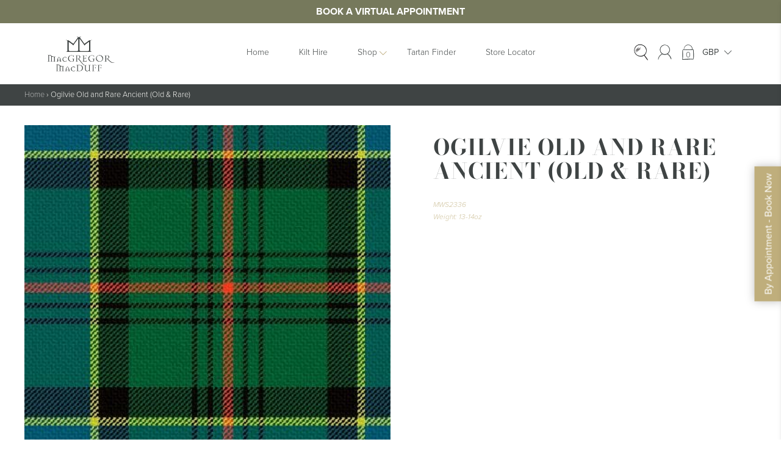

--- FILE ---
content_type: text/html; charset=utf-8
request_url: https://www.google.com/recaptcha/api2/anchor?ar=1&k=6LfzUzYpAAAAAH4tI_uGQyUW-hctQrOprMqHGn3b&co=aHR0cHM6Ly9tYWNncmVnb3JhbmRtYWNkdWZmLmNvLnVrOjQ0Mw..&hl=en&v=PoyoqOPhxBO7pBk68S4YbpHZ&size=invisible&anchor-ms=80000&execute-ms=30000&cb=pdqabeci28ya
body_size: 48949
content:
<!DOCTYPE HTML><html dir="ltr" lang="en"><head><meta http-equiv="Content-Type" content="text/html; charset=UTF-8">
<meta http-equiv="X-UA-Compatible" content="IE=edge">
<title>reCAPTCHA</title>
<style type="text/css">
/* cyrillic-ext */
@font-face {
  font-family: 'Roboto';
  font-style: normal;
  font-weight: 400;
  font-stretch: 100%;
  src: url(//fonts.gstatic.com/s/roboto/v48/KFO7CnqEu92Fr1ME7kSn66aGLdTylUAMa3GUBHMdazTgWw.woff2) format('woff2');
  unicode-range: U+0460-052F, U+1C80-1C8A, U+20B4, U+2DE0-2DFF, U+A640-A69F, U+FE2E-FE2F;
}
/* cyrillic */
@font-face {
  font-family: 'Roboto';
  font-style: normal;
  font-weight: 400;
  font-stretch: 100%;
  src: url(//fonts.gstatic.com/s/roboto/v48/KFO7CnqEu92Fr1ME7kSn66aGLdTylUAMa3iUBHMdazTgWw.woff2) format('woff2');
  unicode-range: U+0301, U+0400-045F, U+0490-0491, U+04B0-04B1, U+2116;
}
/* greek-ext */
@font-face {
  font-family: 'Roboto';
  font-style: normal;
  font-weight: 400;
  font-stretch: 100%;
  src: url(//fonts.gstatic.com/s/roboto/v48/KFO7CnqEu92Fr1ME7kSn66aGLdTylUAMa3CUBHMdazTgWw.woff2) format('woff2');
  unicode-range: U+1F00-1FFF;
}
/* greek */
@font-face {
  font-family: 'Roboto';
  font-style: normal;
  font-weight: 400;
  font-stretch: 100%;
  src: url(//fonts.gstatic.com/s/roboto/v48/KFO7CnqEu92Fr1ME7kSn66aGLdTylUAMa3-UBHMdazTgWw.woff2) format('woff2');
  unicode-range: U+0370-0377, U+037A-037F, U+0384-038A, U+038C, U+038E-03A1, U+03A3-03FF;
}
/* math */
@font-face {
  font-family: 'Roboto';
  font-style: normal;
  font-weight: 400;
  font-stretch: 100%;
  src: url(//fonts.gstatic.com/s/roboto/v48/KFO7CnqEu92Fr1ME7kSn66aGLdTylUAMawCUBHMdazTgWw.woff2) format('woff2');
  unicode-range: U+0302-0303, U+0305, U+0307-0308, U+0310, U+0312, U+0315, U+031A, U+0326-0327, U+032C, U+032F-0330, U+0332-0333, U+0338, U+033A, U+0346, U+034D, U+0391-03A1, U+03A3-03A9, U+03B1-03C9, U+03D1, U+03D5-03D6, U+03F0-03F1, U+03F4-03F5, U+2016-2017, U+2034-2038, U+203C, U+2040, U+2043, U+2047, U+2050, U+2057, U+205F, U+2070-2071, U+2074-208E, U+2090-209C, U+20D0-20DC, U+20E1, U+20E5-20EF, U+2100-2112, U+2114-2115, U+2117-2121, U+2123-214F, U+2190, U+2192, U+2194-21AE, U+21B0-21E5, U+21F1-21F2, U+21F4-2211, U+2213-2214, U+2216-22FF, U+2308-230B, U+2310, U+2319, U+231C-2321, U+2336-237A, U+237C, U+2395, U+239B-23B7, U+23D0, U+23DC-23E1, U+2474-2475, U+25AF, U+25B3, U+25B7, U+25BD, U+25C1, U+25CA, U+25CC, U+25FB, U+266D-266F, U+27C0-27FF, U+2900-2AFF, U+2B0E-2B11, U+2B30-2B4C, U+2BFE, U+3030, U+FF5B, U+FF5D, U+1D400-1D7FF, U+1EE00-1EEFF;
}
/* symbols */
@font-face {
  font-family: 'Roboto';
  font-style: normal;
  font-weight: 400;
  font-stretch: 100%;
  src: url(//fonts.gstatic.com/s/roboto/v48/KFO7CnqEu92Fr1ME7kSn66aGLdTylUAMaxKUBHMdazTgWw.woff2) format('woff2');
  unicode-range: U+0001-000C, U+000E-001F, U+007F-009F, U+20DD-20E0, U+20E2-20E4, U+2150-218F, U+2190, U+2192, U+2194-2199, U+21AF, U+21E6-21F0, U+21F3, U+2218-2219, U+2299, U+22C4-22C6, U+2300-243F, U+2440-244A, U+2460-24FF, U+25A0-27BF, U+2800-28FF, U+2921-2922, U+2981, U+29BF, U+29EB, U+2B00-2BFF, U+4DC0-4DFF, U+FFF9-FFFB, U+10140-1018E, U+10190-1019C, U+101A0, U+101D0-101FD, U+102E0-102FB, U+10E60-10E7E, U+1D2C0-1D2D3, U+1D2E0-1D37F, U+1F000-1F0FF, U+1F100-1F1AD, U+1F1E6-1F1FF, U+1F30D-1F30F, U+1F315, U+1F31C, U+1F31E, U+1F320-1F32C, U+1F336, U+1F378, U+1F37D, U+1F382, U+1F393-1F39F, U+1F3A7-1F3A8, U+1F3AC-1F3AF, U+1F3C2, U+1F3C4-1F3C6, U+1F3CA-1F3CE, U+1F3D4-1F3E0, U+1F3ED, U+1F3F1-1F3F3, U+1F3F5-1F3F7, U+1F408, U+1F415, U+1F41F, U+1F426, U+1F43F, U+1F441-1F442, U+1F444, U+1F446-1F449, U+1F44C-1F44E, U+1F453, U+1F46A, U+1F47D, U+1F4A3, U+1F4B0, U+1F4B3, U+1F4B9, U+1F4BB, U+1F4BF, U+1F4C8-1F4CB, U+1F4D6, U+1F4DA, U+1F4DF, U+1F4E3-1F4E6, U+1F4EA-1F4ED, U+1F4F7, U+1F4F9-1F4FB, U+1F4FD-1F4FE, U+1F503, U+1F507-1F50B, U+1F50D, U+1F512-1F513, U+1F53E-1F54A, U+1F54F-1F5FA, U+1F610, U+1F650-1F67F, U+1F687, U+1F68D, U+1F691, U+1F694, U+1F698, U+1F6AD, U+1F6B2, U+1F6B9-1F6BA, U+1F6BC, U+1F6C6-1F6CF, U+1F6D3-1F6D7, U+1F6E0-1F6EA, U+1F6F0-1F6F3, U+1F6F7-1F6FC, U+1F700-1F7FF, U+1F800-1F80B, U+1F810-1F847, U+1F850-1F859, U+1F860-1F887, U+1F890-1F8AD, U+1F8B0-1F8BB, U+1F8C0-1F8C1, U+1F900-1F90B, U+1F93B, U+1F946, U+1F984, U+1F996, U+1F9E9, U+1FA00-1FA6F, U+1FA70-1FA7C, U+1FA80-1FA89, U+1FA8F-1FAC6, U+1FACE-1FADC, U+1FADF-1FAE9, U+1FAF0-1FAF8, U+1FB00-1FBFF;
}
/* vietnamese */
@font-face {
  font-family: 'Roboto';
  font-style: normal;
  font-weight: 400;
  font-stretch: 100%;
  src: url(//fonts.gstatic.com/s/roboto/v48/KFO7CnqEu92Fr1ME7kSn66aGLdTylUAMa3OUBHMdazTgWw.woff2) format('woff2');
  unicode-range: U+0102-0103, U+0110-0111, U+0128-0129, U+0168-0169, U+01A0-01A1, U+01AF-01B0, U+0300-0301, U+0303-0304, U+0308-0309, U+0323, U+0329, U+1EA0-1EF9, U+20AB;
}
/* latin-ext */
@font-face {
  font-family: 'Roboto';
  font-style: normal;
  font-weight: 400;
  font-stretch: 100%;
  src: url(//fonts.gstatic.com/s/roboto/v48/KFO7CnqEu92Fr1ME7kSn66aGLdTylUAMa3KUBHMdazTgWw.woff2) format('woff2');
  unicode-range: U+0100-02BA, U+02BD-02C5, U+02C7-02CC, U+02CE-02D7, U+02DD-02FF, U+0304, U+0308, U+0329, U+1D00-1DBF, U+1E00-1E9F, U+1EF2-1EFF, U+2020, U+20A0-20AB, U+20AD-20C0, U+2113, U+2C60-2C7F, U+A720-A7FF;
}
/* latin */
@font-face {
  font-family: 'Roboto';
  font-style: normal;
  font-weight: 400;
  font-stretch: 100%;
  src: url(//fonts.gstatic.com/s/roboto/v48/KFO7CnqEu92Fr1ME7kSn66aGLdTylUAMa3yUBHMdazQ.woff2) format('woff2');
  unicode-range: U+0000-00FF, U+0131, U+0152-0153, U+02BB-02BC, U+02C6, U+02DA, U+02DC, U+0304, U+0308, U+0329, U+2000-206F, U+20AC, U+2122, U+2191, U+2193, U+2212, U+2215, U+FEFF, U+FFFD;
}
/* cyrillic-ext */
@font-face {
  font-family: 'Roboto';
  font-style: normal;
  font-weight: 500;
  font-stretch: 100%;
  src: url(//fonts.gstatic.com/s/roboto/v48/KFO7CnqEu92Fr1ME7kSn66aGLdTylUAMa3GUBHMdazTgWw.woff2) format('woff2');
  unicode-range: U+0460-052F, U+1C80-1C8A, U+20B4, U+2DE0-2DFF, U+A640-A69F, U+FE2E-FE2F;
}
/* cyrillic */
@font-face {
  font-family: 'Roboto';
  font-style: normal;
  font-weight: 500;
  font-stretch: 100%;
  src: url(//fonts.gstatic.com/s/roboto/v48/KFO7CnqEu92Fr1ME7kSn66aGLdTylUAMa3iUBHMdazTgWw.woff2) format('woff2');
  unicode-range: U+0301, U+0400-045F, U+0490-0491, U+04B0-04B1, U+2116;
}
/* greek-ext */
@font-face {
  font-family: 'Roboto';
  font-style: normal;
  font-weight: 500;
  font-stretch: 100%;
  src: url(//fonts.gstatic.com/s/roboto/v48/KFO7CnqEu92Fr1ME7kSn66aGLdTylUAMa3CUBHMdazTgWw.woff2) format('woff2');
  unicode-range: U+1F00-1FFF;
}
/* greek */
@font-face {
  font-family: 'Roboto';
  font-style: normal;
  font-weight: 500;
  font-stretch: 100%;
  src: url(//fonts.gstatic.com/s/roboto/v48/KFO7CnqEu92Fr1ME7kSn66aGLdTylUAMa3-UBHMdazTgWw.woff2) format('woff2');
  unicode-range: U+0370-0377, U+037A-037F, U+0384-038A, U+038C, U+038E-03A1, U+03A3-03FF;
}
/* math */
@font-face {
  font-family: 'Roboto';
  font-style: normal;
  font-weight: 500;
  font-stretch: 100%;
  src: url(//fonts.gstatic.com/s/roboto/v48/KFO7CnqEu92Fr1ME7kSn66aGLdTylUAMawCUBHMdazTgWw.woff2) format('woff2');
  unicode-range: U+0302-0303, U+0305, U+0307-0308, U+0310, U+0312, U+0315, U+031A, U+0326-0327, U+032C, U+032F-0330, U+0332-0333, U+0338, U+033A, U+0346, U+034D, U+0391-03A1, U+03A3-03A9, U+03B1-03C9, U+03D1, U+03D5-03D6, U+03F0-03F1, U+03F4-03F5, U+2016-2017, U+2034-2038, U+203C, U+2040, U+2043, U+2047, U+2050, U+2057, U+205F, U+2070-2071, U+2074-208E, U+2090-209C, U+20D0-20DC, U+20E1, U+20E5-20EF, U+2100-2112, U+2114-2115, U+2117-2121, U+2123-214F, U+2190, U+2192, U+2194-21AE, U+21B0-21E5, U+21F1-21F2, U+21F4-2211, U+2213-2214, U+2216-22FF, U+2308-230B, U+2310, U+2319, U+231C-2321, U+2336-237A, U+237C, U+2395, U+239B-23B7, U+23D0, U+23DC-23E1, U+2474-2475, U+25AF, U+25B3, U+25B7, U+25BD, U+25C1, U+25CA, U+25CC, U+25FB, U+266D-266F, U+27C0-27FF, U+2900-2AFF, U+2B0E-2B11, U+2B30-2B4C, U+2BFE, U+3030, U+FF5B, U+FF5D, U+1D400-1D7FF, U+1EE00-1EEFF;
}
/* symbols */
@font-face {
  font-family: 'Roboto';
  font-style: normal;
  font-weight: 500;
  font-stretch: 100%;
  src: url(//fonts.gstatic.com/s/roboto/v48/KFO7CnqEu92Fr1ME7kSn66aGLdTylUAMaxKUBHMdazTgWw.woff2) format('woff2');
  unicode-range: U+0001-000C, U+000E-001F, U+007F-009F, U+20DD-20E0, U+20E2-20E4, U+2150-218F, U+2190, U+2192, U+2194-2199, U+21AF, U+21E6-21F0, U+21F3, U+2218-2219, U+2299, U+22C4-22C6, U+2300-243F, U+2440-244A, U+2460-24FF, U+25A0-27BF, U+2800-28FF, U+2921-2922, U+2981, U+29BF, U+29EB, U+2B00-2BFF, U+4DC0-4DFF, U+FFF9-FFFB, U+10140-1018E, U+10190-1019C, U+101A0, U+101D0-101FD, U+102E0-102FB, U+10E60-10E7E, U+1D2C0-1D2D3, U+1D2E0-1D37F, U+1F000-1F0FF, U+1F100-1F1AD, U+1F1E6-1F1FF, U+1F30D-1F30F, U+1F315, U+1F31C, U+1F31E, U+1F320-1F32C, U+1F336, U+1F378, U+1F37D, U+1F382, U+1F393-1F39F, U+1F3A7-1F3A8, U+1F3AC-1F3AF, U+1F3C2, U+1F3C4-1F3C6, U+1F3CA-1F3CE, U+1F3D4-1F3E0, U+1F3ED, U+1F3F1-1F3F3, U+1F3F5-1F3F7, U+1F408, U+1F415, U+1F41F, U+1F426, U+1F43F, U+1F441-1F442, U+1F444, U+1F446-1F449, U+1F44C-1F44E, U+1F453, U+1F46A, U+1F47D, U+1F4A3, U+1F4B0, U+1F4B3, U+1F4B9, U+1F4BB, U+1F4BF, U+1F4C8-1F4CB, U+1F4D6, U+1F4DA, U+1F4DF, U+1F4E3-1F4E6, U+1F4EA-1F4ED, U+1F4F7, U+1F4F9-1F4FB, U+1F4FD-1F4FE, U+1F503, U+1F507-1F50B, U+1F50D, U+1F512-1F513, U+1F53E-1F54A, U+1F54F-1F5FA, U+1F610, U+1F650-1F67F, U+1F687, U+1F68D, U+1F691, U+1F694, U+1F698, U+1F6AD, U+1F6B2, U+1F6B9-1F6BA, U+1F6BC, U+1F6C6-1F6CF, U+1F6D3-1F6D7, U+1F6E0-1F6EA, U+1F6F0-1F6F3, U+1F6F7-1F6FC, U+1F700-1F7FF, U+1F800-1F80B, U+1F810-1F847, U+1F850-1F859, U+1F860-1F887, U+1F890-1F8AD, U+1F8B0-1F8BB, U+1F8C0-1F8C1, U+1F900-1F90B, U+1F93B, U+1F946, U+1F984, U+1F996, U+1F9E9, U+1FA00-1FA6F, U+1FA70-1FA7C, U+1FA80-1FA89, U+1FA8F-1FAC6, U+1FACE-1FADC, U+1FADF-1FAE9, U+1FAF0-1FAF8, U+1FB00-1FBFF;
}
/* vietnamese */
@font-face {
  font-family: 'Roboto';
  font-style: normal;
  font-weight: 500;
  font-stretch: 100%;
  src: url(//fonts.gstatic.com/s/roboto/v48/KFO7CnqEu92Fr1ME7kSn66aGLdTylUAMa3OUBHMdazTgWw.woff2) format('woff2');
  unicode-range: U+0102-0103, U+0110-0111, U+0128-0129, U+0168-0169, U+01A0-01A1, U+01AF-01B0, U+0300-0301, U+0303-0304, U+0308-0309, U+0323, U+0329, U+1EA0-1EF9, U+20AB;
}
/* latin-ext */
@font-face {
  font-family: 'Roboto';
  font-style: normal;
  font-weight: 500;
  font-stretch: 100%;
  src: url(//fonts.gstatic.com/s/roboto/v48/KFO7CnqEu92Fr1ME7kSn66aGLdTylUAMa3KUBHMdazTgWw.woff2) format('woff2');
  unicode-range: U+0100-02BA, U+02BD-02C5, U+02C7-02CC, U+02CE-02D7, U+02DD-02FF, U+0304, U+0308, U+0329, U+1D00-1DBF, U+1E00-1E9F, U+1EF2-1EFF, U+2020, U+20A0-20AB, U+20AD-20C0, U+2113, U+2C60-2C7F, U+A720-A7FF;
}
/* latin */
@font-face {
  font-family: 'Roboto';
  font-style: normal;
  font-weight: 500;
  font-stretch: 100%;
  src: url(//fonts.gstatic.com/s/roboto/v48/KFO7CnqEu92Fr1ME7kSn66aGLdTylUAMa3yUBHMdazQ.woff2) format('woff2');
  unicode-range: U+0000-00FF, U+0131, U+0152-0153, U+02BB-02BC, U+02C6, U+02DA, U+02DC, U+0304, U+0308, U+0329, U+2000-206F, U+20AC, U+2122, U+2191, U+2193, U+2212, U+2215, U+FEFF, U+FFFD;
}
/* cyrillic-ext */
@font-face {
  font-family: 'Roboto';
  font-style: normal;
  font-weight: 900;
  font-stretch: 100%;
  src: url(//fonts.gstatic.com/s/roboto/v48/KFO7CnqEu92Fr1ME7kSn66aGLdTylUAMa3GUBHMdazTgWw.woff2) format('woff2');
  unicode-range: U+0460-052F, U+1C80-1C8A, U+20B4, U+2DE0-2DFF, U+A640-A69F, U+FE2E-FE2F;
}
/* cyrillic */
@font-face {
  font-family: 'Roboto';
  font-style: normal;
  font-weight: 900;
  font-stretch: 100%;
  src: url(//fonts.gstatic.com/s/roboto/v48/KFO7CnqEu92Fr1ME7kSn66aGLdTylUAMa3iUBHMdazTgWw.woff2) format('woff2');
  unicode-range: U+0301, U+0400-045F, U+0490-0491, U+04B0-04B1, U+2116;
}
/* greek-ext */
@font-face {
  font-family: 'Roboto';
  font-style: normal;
  font-weight: 900;
  font-stretch: 100%;
  src: url(//fonts.gstatic.com/s/roboto/v48/KFO7CnqEu92Fr1ME7kSn66aGLdTylUAMa3CUBHMdazTgWw.woff2) format('woff2');
  unicode-range: U+1F00-1FFF;
}
/* greek */
@font-face {
  font-family: 'Roboto';
  font-style: normal;
  font-weight: 900;
  font-stretch: 100%;
  src: url(//fonts.gstatic.com/s/roboto/v48/KFO7CnqEu92Fr1ME7kSn66aGLdTylUAMa3-UBHMdazTgWw.woff2) format('woff2');
  unicode-range: U+0370-0377, U+037A-037F, U+0384-038A, U+038C, U+038E-03A1, U+03A3-03FF;
}
/* math */
@font-face {
  font-family: 'Roboto';
  font-style: normal;
  font-weight: 900;
  font-stretch: 100%;
  src: url(//fonts.gstatic.com/s/roboto/v48/KFO7CnqEu92Fr1ME7kSn66aGLdTylUAMawCUBHMdazTgWw.woff2) format('woff2');
  unicode-range: U+0302-0303, U+0305, U+0307-0308, U+0310, U+0312, U+0315, U+031A, U+0326-0327, U+032C, U+032F-0330, U+0332-0333, U+0338, U+033A, U+0346, U+034D, U+0391-03A1, U+03A3-03A9, U+03B1-03C9, U+03D1, U+03D5-03D6, U+03F0-03F1, U+03F4-03F5, U+2016-2017, U+2034-2038, U+203C, U+2040, U+2043, U+2047, U+2050, U+2057, U+205F, U+2070-2071, U+2074-208E, U+2090-209C, U+20D0-20DC, U+20E1, U+20E5-20EF, U+2100-2112, U+2114-2115, U+2117-2121, U+2123-214F, U+2190, U+2192, U+2194-21AE, U+21B0-21E5, U+21F1-21F2, U+21F4-2211, U+2213-2214, U+2216-22FF, U+2308-230B, U+2310, U+2319, U+231C-2321, U+2336-237A, U+237C, U+2395, U+239B-23B7, U+23D0, U+23DC-23E1, U+2474-2475, U+25AF, U+25B3, U+25B7, U+25BD, U+25C1, U+25CA, U+25CC, U+25FB, U+266D-266F, U+27C0-27FF, U+2900-2AFF, U+2B0E-2B11, U+2B30-2B4C, U+2BFE, U+3030, U+FF5B, U+FF5D, U+1D400-1D7FF, U+1EE00-1EEFF;
}
/* symbols */
@font-face {
  font-family: 'Roboto';
  font-style: normal;
  font-weight: 900;
  font-stretch: 100%;
  src: url(//fonts.gstatic.com/s/roboto/v48/KFO7CnqEu92Fr1ME7kSn66aGLdTylUAMaxKUBHMdazTgWw.woff2) format('woff2');
  unicode-range: U+0001-000C, U+000E-001F, U+007F-009F, U+20DD-20E0, U+20E2-20E4, U+2150-218F, U+2190, U+2192, U+2194-2199, U+21AF, U+21E6-21F0, U+21F3, U+2218-2219, U+2299, U+22C4-22C6, U+2300-243F, U+2440-244A, U+2460-24FF, U+25A0-27BF, U+2800-28FF, U+2921-2922, U+2981, U+29BF, U+29EB, U+2B00-2BFF, U+4DC0-4DFF, U+FFF9-FFFB, U+10140-1018E, U+10190-1019C, U+101A0, U+101D0-101FD, U+102E0-102FB, U+10E60-10E7E, U+1D2C0-1D2D3, U+1D2E0-1D37F, U+1F000-1F0FF, U+1F100-1F1AD, U+1F1E6-1F1FF, U+1F30D-1F30F, U+1F315, U+1F31C, U+1F31E, U+1F320-1F32C, U+1F336, U+1F378, U+1F37D, U+1F382, U+1F393-1F39F, U+1F3A7-1F3A8, U+1F3AC-1F3AF, U+1F3C2, U+1F3C4-1F3C6, U+1F3CA-1F3CE, U+1F3D4-1F3E0, U+1F3ED, U+1F3F1-1F3F3, U+1F3F5-1F3F7, U+1F408, U+1F415, U+1F41F, U+1F426, U+1F43F, U+1F441-1F442, U+1F444, U+1F446-1F449, U+1F44C-1F44E, U+1F453, U+1F46A, U+1F47D, U+1F4A3, U+1F4B0, U+1F4B3, U+1F4B9, U+1F4BB, U+1F4BF, U+1F4C8-1F4CB, U+1F4D6, U+1F4DA, U+1F4DF, U+1F4E3-1F4E6, U+1F4EA-1F4ED, U+1F4F7, U+1F4F9-1F4FB, U+1F4FD-1F4FE, U+1F503, U+1F507-1F50B, U+1F50D, U+1F512-1F513, U+1F53E-1F54A, U+1F54F-1F5FA, U+1F610, U+1F650-1F67F, U+1F687, U+1F68D, U+1F691, U+1F694, U+1F698, U+1F6AD, U+1F6B2, U+1F6B9-1F6BA, U+1F6BC, U+1F6C6-1F6CF, U+1F6D3-1F6D7, U+1F6E0-1F6EA, U+1F6F0-1F6F3, U+1F6F7-1F6FC, U+1F700-1F7FF, U+1F800-1F80B, U+1F810-1F847, U+1F850-1F859, U+1F860-1F887, U+1F890-1F8AD, U+1F8B0-1F8BB, U+1F8C0-1F8C1, U+1F900-1F90B, U+1F93B, U+1F946, U+1F984, U+1F996, U+1F9E9, U+1FA00-1FA6F, U+1FA70-1FA7C, U+1FA80-1FA89, U+1FA8F-1FAC6, U+1FACE-1FADC, U+1FADF-1FAE9, U+1FAF0-1FAF8, U+1FB00-1FBFF;
}
/* vietnamese */
@font-face {
  font-family: 'Roboto';
  font-style: normal;
  font-weight: 900;
  font-stretch: 100%;
  src: url(//fonts.gstatic.com/s/roboto/v48/KFO7CnqEu92Fr1ME7kSn66aGLdTylUAMa3OUBHMdazTgWw.woff2) format('woff2');
  unicode-range: U+0102-0103, U+0110-0111, U+0128-0129, U+0168-0169, U+01A0-01A1, U+01AF-01B0, U+0300-0301, U+0303-0304, U+0308-0309, U+0323, U+0329, U+1EA0-1EF9, U+20AB;
}
/* latin-ext */
@font-face {
  font-family: 'Roboto';
  font-style: normal;
  font-weight: 900;
  font-stretch: 100%;
  src: url(//fonts.gstatic.com/s/roboto/v48/KFO7CnqEu92Fr1ME7kSn66aGLdTylUAMa3KUBHMdazTgWw.woff2) format('woff2');
  unicode-range: U+0100-02BA, U+02BD-02C5, U+02C7-02CC, U+02CE-02D7, U+02DD-02FF, U+0304, U+0308, U+0329, U+1D00-1DBF, U+1E00-1E9F, U+1EF2-1EFF, U+2020, U+20A0-20AB, U+20AD-20C0, U+2113, U+2C60-2C7F, U+A720-A7FF;
}
/* latin */
@font-face {
  font-family: 'Roboto';
  font-style: normal;
  font-weight: 900;
  font-stretch: 100%;
  src: url(//fonts.gstatic.com/s/roboto/v48/KFO7CnqEu92Fr1ME7kSn66aGLdTylUAMa3yUBHMdazQ.woff2) format('woff2');
  unicode-range: U+0000-00FF, U+0131, U+0152-0153, U+02BB-02BC, U+02C6, U+02DA, U+02DC, U+0304, U+0308, U+0329, U+2000-206F, U+20AC, U+2122, U+2191, U+2193, U+2212, U+2215, U+FEFF, U+FFFD;
}

</style>
<link rel="stylesheet" type="text/css" href="https://www.gstatic.com/recaptcha/releases/PoyoqOPhxBO7pBk68S4YbpHZ/styles__ltr.css">
<script nonce="6gq6IPkK3w4J9xb-drAhbw" type="text/javascript">window['__recaptcha_api'] = 'https://www.google.com/recaptcha/api2/';</script>
<script type="text/javascript" src="https://www.gstatic.com/recaptcha/releases/PoyoqOPhxBO7pBk68S4YbpHZ/recaptcha__en.js" nonce="6gq6IPkK3w4J9xb-drAhbw">
      
    </script></head>
<body><div id="rc-anchor-alert" class="rc-anchor-alert"></div>
<input type="hidden" id="recaptcha-token" value="[base64]">
<script type="text/javascript" nonce="6gq6IPkK3w4J9xb-drAhbw">
      recaptcha.anchor.Main.init("[\x22ainput\x22,[\x22bgdata\x22,\x22\x22,\[base64]/[base64]/bmV3IFpbdF0obVswXSk6Sz09Mj9uZXcgWlt0XShtWzBdLG1bMV0pOks9PTM/bmV3IFpbdF0obVswXSxtWzFdLG1bMl0pOks9PTQ/[base64]/[base64]/[base64]/[base64]/[base64]/[base64]/[base64]/[base64]/[base64]/[base64]/[base64]/[base64]/[base64]/[base64]\\u003d\\u003d\x22,\[base64]\\u003d\\u003d\x22,\[base64]/[base64]/CrAzCpDzDk8OKw48+YjTCucKrw6HCnxvDk8KxFcOTwqk8PMOIKlXCosKEwrbDmFzDk3x0woFvLGciZkMnwpsUwoPCs31aIcKTw4p0T8KGw7HChsOQwqrDrQx2wpw0w6M+w7FyRAnDmTUeEsKWwozDiCrDmwVtN1nCvcO3MMOQw5vDjU/CvmlCw48pwr/[base64]/DrMK2woEkw4gyTFkawq4zEHVKWMK1woHDlCLCqsOoDMOSwrhnwqTDkCZawrvDtcKewoJII8OsXcKjwoZHw5DDgcKILcK8Igc6w5Anwq3CicO1MMOVwpnCmcKuwq/ChRYINMKIw5gSUDR3wq/[base64]/CkFDCssKQe1ZiW8KCCcKQw5tJNMK/wp5yUV8Ew5kGwqsAw7HCrSjDvMKlBnV3wqlDw5kPwqo0w4t+YcKJZcKub8Ovw5Aew6gSwp/DgUtIwqFOw7HCmA/CoTQtCEhiw6tfCMKnwobCoMOMwprDqMKQw7o5woIxwpFKw5d9w7XCuGzCqsKiecKbT09NTcOzwpZ/ScOMPQR5O8OXZBvCvR08wpdmeMOyAUzChwXClMOrAcOrw6nDnUPDtwnDnx8pH8OZw7DCr39HSADClsKFJ8Klw652w7N0w5TDmMK4JkwvOzZfH8KwdMOkLcOTT8OSfBZhEGBIwp0kFcK8T8Kxc8OgwpfDkcOAw64pw77CoB0/w6hyw6LCpcKyUMK/Q2oUwr7ClyIadWNKSh09w6dFdsODw7HDrybDrGHCjHd3BMOtHcKjw5/CicKPVhjDpcKFXF7DhMOiEsOvOBYHD8OmwrjCvcKYwpLCmFLDicKGO8K5w6zDrMKpTcKCB8KAw4peC2sbw6HChhvCj8OURFTDvVzCriQRw6fDqXdhIMKHw5bCj0bCpDZHw7gXwovCo1vCoADDpVjDrsOUJsOsw4lTVsOBOBLDlMKBw4XComooLcOWwrXDq2/[base64]/ChFwNMiEfwq5JDcKFWcOdaXdLYcK9Pj7ChlvCmRUSQSZ7XcOkw6zCi2JMw54KL2UIwo9UTE/ChgvCscOzRnRyU8OkAsOqwqg6woXCmcKgVn9Pw7rCrmp2wrsFLsOzZjIVTDAIdMKCw6HDo8OZwqrCmsOAw4lzwqdwYTPDgcK3bmDCujZswp9rX8KSwp7CqcKpw6TCksO8w7Ykwr0Rw5fDrcK/EcKOwrPDmXhmQkbCkMOgw6FWw68Uwr8ywpXCsAY8Tj5DKH9hb8OUNMOscMKMwoTCt8KkScOSw7pTwqNBw58OFBTCsj8+XynCnzrCi8Khw4DDiUsYVMORw7fCtcK5YcORw4fCj2NFw5rCqkAJw6ZnF8KaJ2/ChUBlc8OTG8KRKcKQw70dwpQjSMOOw5nDtsOOQlDDrsKDw7jCs8Kcw4F1woYLdA43wovDqEIHHsKGd8K6dMOIw40/[base64]/MMKFwq8cwo7DuQjDq8Kpw43DmFBIw7FAw5TCt8KCFXZQPMO8I8O9d8ObwpIlw6kFH3rDlVUqCsO1wqQ/wofCth3CpwrDvCfCvMObwoHCsMOVTyofTMOjw6/Cs8Opw7DCg8OMCn/CjHnDtcOrPMKtw7B+wpPCpMOPwp99w4tSfxMow7bCl8OIV8OGw5wbwrHDlmDCuTDCuMOgw4rCssO1U8KnwpYIwpzCnsO4wrdOwpHCvCbDvkvDv1QJwo7CgEnDrwt0ScOwcMK/[base64]/[base64]/[base64]/DtGx8w6DDsyUFwonDlykfwoVbw57ChHcwwqBlw4DCj8OCWGXDqELCmB7CqBhFw7PDrVLCpDTDlEbCpcKZw4nCohw7W8OZwp/DqCJkwovClzfCiiDCpMK2XcKJQ1TClcKJw4XDlH3DuTMCwpkDwpLDrMKvL8KJZ8KMV8O3wrdEw5FgwoMmwo1uw4PDl3DDocKkwqrDm8Kww5rDhMOow6VMPXfDn3pzw5NeN8OBwrloVMO+UjJVwrclwqV1wr7CnHTDjA3CmHPDtHJGawBxasKRfBXChsOvwo9UFcO/AsOnw7HClG7Cu8OZTMOww5sIwqUcExUmw7BJwrcdDMOoeMOGUUt5wqrCosOQwqjCtsOoC8O6w5XDscOnAsKZP1TDsAXDlzvCgVLDnMONwqbDqMOVw6nCtQAcJiIJOsKmw7DChC5awodgahbDphnDl8O9wqHCpFjDiXzCkcKvw7rCmMKrwo/DjQMGAMO5VcOtAGvCiy/CvUrDsMOqfhfCiAdYwoJTw6jCo8KpOWVewqAew5rCmWXDn0rDtBbDlcOAXQHCjU4IIgELw6d+w4DCrcOPYgx2w6MhLXQveBczMCDDvMKKw6jDqnbDi3NILz8bwrLCqU3DmwHCpMKbF13DrMKFSDfCisKUPh8/Lw8rNytkZ1HDkQgKwqlFwrRWTcOEfsOCwqjDn01kC8O2fH3Cv8K6woXCtMOfwqzDucKvwo3DugHDvcKXMcKcwq0Ww7PCgG/DjmLDq09fw5tgZ8OAOG/[base64]/DkH4hw69Cw4kqw5oNwpfDscO1NcOuwrReRk0lYMOhwp9Vw5BOJghhJVHDqXzCpEdMw6/DuSdRLXUSw6hhw7PCq8O8FsKQw4nCmcKuBcO8B8OvwpIBw5PCvmZywrt1wqVEO8ONw6nCvsOrfFrCosOVwrZ1OsOfwpbDlMKAL8O/woBiZR7DpmsLw7PChxnDv8OcOMKZKjBCwrzCnA0Xwr1BT8KuMm7DmMKnw71/wrDCrcKCd8Ouw7EYaMKpJMO/w6IOw45Ew6HCksONwqJlw4TCpsKHwqPDrcKaAMOxw4YmY3xGQMKJSFnCkD/[base64]/[base64]/Di34JPsK/PcKawpTDtSQmPAJ5BMO/ZcO+HsK4wq01wo/CmMK3chLCjsKOw5hJwqgww6fCum0Vw7ZDbgU0w5fDgkIuJ14Fw7rCgggWa0LDgMOXSz7DqsO2wpZSw7cTcMOcdGwaaMOiWQQgw5FSw6cOw7zDh8K3wrkHN3hrw6sgaMKVwqXCuj5CXB5ewrQSCG3ClcKXwoREwrEgwo/Ds8KDw6oxwotgwpHDqcKGw6bCq0rDpMKGdS5lXGBSwotSwpBxRcORw4rDq0IeFgLDhcKtwppLwrIyQsKWw79xW1LCk0d5woQvwpzCtiHDhzkZw7zDp2vCty/[base64]/Cl8KIVsKnKnZiYMO7wrTCscKiwrFBbcO9w5/DiMKiH1ofN8Oqw6Aawo4eZ8O8wok/w48oV8Oiw6grwrZMM8Ovwoo3w7jDkiDDtFnCosKiw68ZwrvDshfDl1pAa8Kfw5lVwq7Cn8Kew7PChVLDrcKOw5B6WDLCpMOEw7jCo27Dl8O/wo/DuBzCj8KVZcO/e09oGFzDtEbCsMKEKsKtEcK2W2RjYTlGw68+w6TCg8KhbMOxM8Ksw7UhZiNowrtfLyfDuE1YcnjCszjCicKswpzDl8Ohw5dxG07Dn8KkwqvDrkErwok+SMKuw7bDjgTClA0THMOcw5d8DHQJWsOFP8OCXSjDlADDmShhw4/Dn1tAwo/Cil1Sw6LClyQaSwgSD3DCjMOeIj52VsKkQwhEwqEIKQoFVVRzPyMjw4/DssKgwoHDp1DCpR9LwpYLw5fCuXnCksOcw65vD3MKL8OIwpjDiURdwoDCvsKGWwzCmMOfR8OVwrIEwo7Cv0ZEUGgjIV/DimdYUsOAwpR9w6t2wqBRwqTCqMOew5l2VXYbHsK/w5dUcMKZZ8OODRjDi1YIw5XCglbDh8K3ZHzDvMOjwqDCiVs6w4jCscKTSsOewo7DuElbJQjCvMK4w4nCvMKzZhRUZEk4bsKowrDCsMKlw7/Dg23DgDPDmMK0w5bDuXBDXsKvIcOSMksVf8O5wqQmwpQQEX/DlcOrVjplJMKiwo3Cvhtjw5V0CnoeRU7CsGTCv8Krw47DscOpHQfDr8Kbw6zDnMKoGC9KCWnCk8OLSXfCth0bw6ZQwrF9C1/CpcOGwoRBRDBrPcO6w65fKsOtw7RZbjUmLSDChkEqZMODwpNNwrTDunfCuMOVwrN3bMKdPGBRMQ1/wr3DhcKMfcKaw4/DkTELRXHCpFAAwpUzw43CoEl7extDwoDCkiUwb14jUsOkO8O5woo9w57DplvDp2pKw6/CmQwKw4vCoCtCKcOvwpN3w6LDrcOuw4rCi8KcFcKswpTDsz1bwoJzwo9NXcOdNMKEw4MsEcOdw5kJw5AeG8KRw7wARBTDqcOLw4wvwpgRH8OkB8OQw6nCn8OQQE5lLQTCpBvDvSjDicKkS8Otwo/CucOcFBdcGhHCiVgtCCdbNcKew5Uuw6USY1YzOsOmwqo+VMOdwpBoQcO5w719w5jCly3CnD1eCcKAwo7CvcKyw6DCv8Omw63CqMKcwoPCisKww7QVw60pIsOdasKiw45ew5HCjih/EmIVBsORCTRWYsKOMj/CtwVHTHMOwpPCn8O8w5zCiMKgZMOCIMKFXVQZw45yw6vDnwgkRMKHU2zDmF/[base64]/[base64]/J1kBOEdFBEHCksKrw7cKwrJgGDd5w7XCo8K+w5XDoMKew5nDkSkNGMKSDAfDjlVcw6PCqcKcV8O9w6HCuizDk8Kfw7ckJcKzw7TDt8O3ZnshRcKZwrzDoV8nPmBIw6LCkcONw4UTVwvCncKJw6vDncKww7HCpDI3w7R9wq/DmhzDqcO/YXFUPWAYw6R0TsKxw5ErZXPDqsONwqLDkVM9KcKtI8Odw54lw6VxMcKhD0zDqAYSc8OkwoVfwrU/amdqwrMYYXXCjijDl8OYw7lXF8OjWkrDusOgw6/DoxnCj8Ocw7PCi8OIR8OTDUrCmsKhw5/CpDsqZ2jCoEXCmyTDm8KhK2hdYcOKJMOPHC0+RjZ3w69JaFLDmVRLFlhyIcOIfgDCmsObwpPDogcFKsOTRDfCgAnDkMKuAzZewoNzOH7CqWM4w7XDiA/[base64]/DoiZdeijCjMOMRsO0w6pTQcKCwqnDl8K6LsKVR8OawrMIw79Dw6Raw7PCvk7CuF8XSsKvw4J4w64PLWdFwp4Aw7DDuMKYw4HDtm1EUsKpw6nCtjZNwrrCucOZbsORal3Cii7Cg2HCt8KYYGzDu8OyVcOuw4JBDFYNcEvDg8OWQzzDtlg/Lht6I2rCg0TDkcKPRcOWCMKNZXnDnxDCoCLDrxFvwpAwS8OmTcOSwq7CvmEJRVzCssKvEAFIw7I0woIWw7R6aj8swq4NLk7CsQfDqR53wpTCtsOWwrlUw5/Dq8OCSF8YcsKnWcOQwqBMT8OOw7x2OHomw47Cvyp+bMOLXsKzGsKXw5xRbcK3worCvjsnMyYkZ8OTOcKOwqAuNErDtVYQc8OtwqTClgfDpiZzwqvCjh/DlsK3w6TDnDYRe3ZzNsKcwqRXMcOTwqjDucKOw4LDlgEMw7x9fnpQGMOrw7fCm3d3U8K7wr/ChwV7QELCnT8uWMOfJcKpDTHDocOnKcKQw4wbwobDvRPDi0h2OQATN2fCtsO7AxPCvMOnP8KQMTobNcKaw59sQcKOw7F3w7zCnwTCiMKca1DChRzDv2vDuMKpw5dzQMKJwq/CrcOjP8ODw53CisOww7ZWwqnCqcK3Ig1pwpHCiCcYYFDCi8OEJsOycwcOY8KnF8K9UXMww5w9Ij3Ci0nDkXjCr8K6M8OnJMKuw4RGVkBiw7BBCMOxcw0GVRvCqcOTw4YhPF9Rwrphwr7Dgz7DpsKiw5/DuU5gGhc4dHYbw5Fywqxbw5lbEMOQWcOTacKxRHUFOyTCrVBGdMK6eQpzwo3Ciw01wonDmmPDqHHDicOIw6TCj8KPFcKURsOuEV3DlF7Cg8Onw6DDucK0FD3Cg8OXE8K9wobDvmLDm8K/[base64]/w6XClcONw4zCkyl0JAjDjMOgPH9pe8KBwrdhEW/[base64]/[base64]/[base64]/[base64]/ClsOcZ8K4EF3DpV/DgFVHwqY1wol9wrLCvV7DvsKeRmTCmMOhMWfDgRPCjmYow5zCnxk+wrtyw5/[base64]/[base64]/DiMKrwoVtUsKPw43CtVjDsC7Co05aEcKyw7/[base64]/CnsO8wppvBMOCwoVxO0vDo8KHDg3CvWJ2LVjDuMKHw6LDgsOowpRzwrbCi8KBw4J+w6tlw60cw6HCryFIw4YDwpIMwq0SYsK9VsKQa8K/wosVMsKOwoRWUcOew4ASwrxpwpsrw7rCncKdEMOlw6LDlx8cwrlsw4QYQgprw6XDnMKGwqXDvwTDncO0OcKEw49nAsO3woFUX0rCs8OBwpXChBnCu8KcNsKKw73Dr1/Dh8KFwqIxw4XDjjFkcxgFacOgwrFAw5HCksKUWcKewpLCh8Khw6TClMOTcHl9YcKfG8K3T11ZL3vCgnBNwo1NCk3Du8K/SsK2d8KWw6QOwpLCmGMCw7HCoMKWXsOJEl7DqMKLwrdUSSvCq8OxdWQow7ctWMOwwqQ2w4rCs1rCkBrCmkTDsMOkAsKrwoPDgh7CgcKnwp7DgXtrF8Knf8KowpnDkVPDksKiX8KDwp/[base64]/DisOgw5cCw5XCqcKGw5XCjStKBcK2Z8O+WV/[base64]/CiCPDuRnDucKyd8KuwrbDnyMmUVzCqS7Di13ClS8KSmrCmsOswpknw4vDosOofhHCsQtBNG3ClsKJwpzDplXDncO/BgXDo8OdBFhhw5BCw4jDkcK9dGTChsKyKA0qDsKmIyPDhRXDpsOGOk/ClgsWIcKfw7rChsKQMMOmw53CrCFrwrwzwqw2A3jCkMK8E8KDwol/BklqAT1LGMKjO3taQj/CojJXHE8jwoLCgnLDkcK8wpbChMO5w6YiITnCpsK4w5kraBbDuMO9bDVawo9bekVjFsOEw5XDqcKrw5FVw6sHWSHCvnB5B8OGw4NHa8KKw5Q7wqlXTMKuwrQzHA8jw5s+acKgw6hIwrrCjsK9CHDCvMKPQi8Fw6Ynw5BCVQPCrsOVPH/DqwEwMBQrdCIRwokobibDsQ/DncOzFCRLD8KwIMKqwpd9RCTDpV3Cin4bw4MuSHzDscOzwrDCvDTDicO2fsOuw7ENFSdZGjXDliF2wqnDucKQJ2TDosKpEFRgecO4w4XDscK8w53CrTzCj8OCB3/ChsKaw4I2wr3Crg/[base64]/FzxhZjIRwqkiFBVBOCIyCsKZbsOIRFDDmMKdIxEWw4fDtC7Ck8KoA8OEJ8O3woHCtU1vb39Kw5pkQ8KZwpcsJMOfwp/[base64]/DtBLDksO/AcKiXmtgw5TDscKzWF8hwrMsdcK1w5HChyvDtMOWaSzCp8KOw7/DisOTw5E7wpbCpMOeSWI/w7LCjS7CuDXCo28pbz9ZZl8twqjCtcOzwqMcw4DDs8KjYXfCuMKWWj/Drk3DmhrDpyN1wqckwrHCly5bw5XCpgFGJgnCrSYKGmbDlwAHw47CnMOJGsOtw5XDqMKgGMOof8KXw55qw51/wonChz/Dsi4SwojDjhJpwrfCrQ7DrcOxMsOTSCpLNcOofzJCw5nDocOPwqdkH8OwAm3CkSXDlzTCm8KJFgZKVsO6w4PClQjCm8OxwrDDgmJOVEPCncO4w7LDi8OAwpTCvzFJwoTDjMO9woNiw7ptw6YkGl0Fw7vDk8KSKT/CpMK4dgDDkljDrsOcN2hLwqcbwohjw5Rhw4nDuS4Tw7oiEMOwwqoWwobDkyFeXcOWwqDDj8OgI8OjXFt6eVAAbgjCs8OAQMOROMO/w7N/SMK+WsOXPMKDTsKUwqTCoVDDmEBCGzXDrcKQDCnDjMOuwoTChMO1fXfDpcOnInNvHFHCvVplw7fDrsOzNMOnB8Ovw6vCt13Cs1RUwrrDk8OpO2nDkX8gBhPCm0NXLAFJWCrCtGZKwpgtwocBblFfwrdIO8KzfcKWG8OUwqrCiMKswq/CvD3CgTBuwqpWw7IFITTCmlTChxMvEcKww6IvWF7CmcOTZcOscsKPX8KoEcO5w4HDh1PCrF3Dn1ltA8O1R8OHLcOxw4B0J0ZEw7dcOA1MXMO0VTAJN8KXf0Rcw5XCux0iEE9NPMOewpkbRF7CnMOyLMOgwpjCqBUpaMOJw6UmV8O7EDR/wrZvbhrDr8OXWcOkwp3DqnbCuQlnw4UsZsK7wpzCtGobf8KSwpd0K8O0woh/w6HCrMOdHwnDk8KIfm3DlCs/w6s7Y8KhbsOeTcK3woM3w5zDrS1Vw4M8w74Aw4UhwohrcsKHEVV+wqBkwph0DhXCgsOxw77CuAwGwrlJVMOiw4vDjcKxWHdUw5LCsADCqBrDq8KxQzoVwo/[base64]/Ct8OJwoXDr8OKFEoXMyLDs2LDiTErL8KzBV3DssKLwqwZbzFewpHCusKzJj/DoSYAw6PCsgEbbMK+TcKbw5VGwrIKflMww5TCkDfCpMKzPkYyZyMgKETCkMOHTmXDk3fCghgnZsO7w4TDm8K7Kh8gwpIbwrvCjRRnY0zClioGwo1Zw697UGVnMcK0wovCgsKSwrtXw7jDqMKQBgnCpcKnwr4fwoHCjUnCr8OBXDbCvsK/[base64]/CoAvDpMOMCMKtC8KFbsK4w5vCs0A4w7gWwq3DhVjCpMONKcOywrrDncO9w7Aywrtlwpk7LAvDocKvZMKQTMOUYm/Cnl/[base64]/w5TCgMKjw6nDpMOlw6Mcw41cN8O7wpY9wpdEJsOywrnCqiTCjMOEw47CscOyPcKFaMOywrBEIMKVBsOHS17DlcK/w6vCvhvCscKIw5IzwpTCi8KuwqzDq151wqvDpcOnFMOLSMOuAsKCE8Onw7ZcwpjCnMKfw7fCosOdw6zDgcOAQcKcw6B+w7xxHsKLw4svwoHDiB0YYFQVw6ZawqVrUwh2RcOiwpfCjsKmw4fCohDDgw4cEsOHPcO+VsOuw7/CpMOgTBvDn0hbfxvDhcO1LcOSOGYIesO/[base64]/CqsKbw69GEcK4bcOvwrVtw7FAYsOew48eMhsZMQB3XXrCjsKvKcKFCV7DuMKGM8KaflAowrDCgsO6bcOydBfDtcOpw5ISUcK6w6Rbw68gdxAxKsOYIm3CjybCnMO1LcOxFCnCn8K2wo5pwp8/wovDucOfw7nDjWEDw5EOwoUnf8KhC8KfcG4JJsKNw5TCoyF9VFzDqcK7LgggLsOFdkIHwot9CgbDlcKIB8KDdx/Ds17Cg1gzI8O2wq5bZE8mZkXCo8OeRHfCksOWwrkDIMKZwpHDvcO9QcOJbcK7wozCpsKXwrLDuBJww53CqcKTbMKRcsKEW8KTBE/Clk/DrMOgG8OhGyFHwq5dwrXDpWbCpm03IMKeFjHCkVdcwr0UXW7DnwvCk0TCt1HDvsOmw57DpcO1w5PDuWbDmS7DjMOBwoUBNMKpw5w3w5rCtk5LwqFtKCzCunTDsMKWwoEFU2TCiAHDisKfC2jDtVcSB04gwpUkVsKAw6/ChsOLbMOAMX5aJSg+woRCw5LCo8OhHnRBccKSw5U1w4FeaGsqGV3DscKJRi9NaCDDqsOpw5vDvnPCrcKkX0RFHz/[base64]/wrzCscKqwo0Jw43CvMODw55gY8OPXMOKcMOOwoo3w4HChMOswo3Dr8O6w6EiNVTCr3PClcODZ2bCt8Kkw7DDhjbDvELChsKswoVfAcOOS8Ozw7/CoyrDozQ2wobDl8K/F8Oow7zDmMO+w7hyXsOJwonDtsOADsO1wqtuXMOTax3Di8O5w4XCnx9Bw4vDssKmOxnDtXfCoMOEw6cuw5R5HcKPw4xgfcO9ZCbCncKgBUjCnWvDgDNGYMOCWEbDg0jDtTLCi3PCklXCjXkWYcKmZMKhwq7Do8KDwoLDhA3DpE7CoU/CgsKIw5wDKUzCtTzCjA3DtsKMB8Otw453wpklT8KdaTMvw4JYYGNUwrHCocOGLMKkMSHDgUPCqMOWwqXCuxJlwqnDm3nDk150HCjDsjR+VgLCq8OjH8OAwpkkw5lCwqJdUyACBjTDkcK4w6HCmCZdw6bCjhPDnjHDncKyw5dSBzQpQsK/wp7DmMKTaMO0w5NSwpECw5lDPsKWwrFtw7sCwoNhJsO3CSlVbsKowpVuwo7CsMOUwrwhw5nClB3DrATCisKXAmJ5LMOnc8OqCmscw6ZVwrNLw7YTwps0w6TCnzHDh8OJBsKhw5Zcw6XCl8KzecKPw4rCjz5eW1TDohTCgMKeI8KhMcOWJBVvw5QDw7zDikIOwo/DuG1WdsO+MErCkcOEdMO1aX1ZScOww5gKwqE6w7zDgQfDsgJnw7k8bFzDnsK8w5bDq8KJwrAGcz4+w7YzwqHDosOSwpMjwo8Gw5PCm2A4wrNkw4tSwo9iwpROw73CgMKjFm7DomxzwrJUfAMzwp7Cu8OOAMK+FG3DqcK8JsKdwr/ChcKWLsKywpfCu8OtwrJVwoMmMMKsw6IywqgNPlRdcVJuA8K1QG3Dp8KZWcOyccKSw4EJw7RXaCwobMOzwpLDiWUnK8KHw7fCg8O4wrzCgA8OwrbCgWJ7wrscw7Bzw5jDh8OVwpoDesOpPXhXfAnChGVBw4lGdk9owp/CisOWworClEUUw6rCgMOULS/CusOow5vDqcK6w7TClVDDrMOLecOtCsOnw4zCnsOjw6DCi8KmworClsK/[base64]/[base64]/DvgB5wqnCs8KQQ190w7tSOcOUDsOGwqFCE8OREXlneDddw5QmOC/CrQjCmcO0VkzDv8OzwrDDisKcDxMrwr/CjMO4w7jCm3/Cni8gYQBtD8KMKcOWLsODVsKhwoFbwozCmsO0MMKWJwXDjxcwwqk7eMOpwp7CrMKLwoIGwqV3JizCqU7CigvDo0nCoxBEwqEHGyI+MHtGw4sWVsKpwovDqU3CoMO/Dn7DpHLCpw/Crl59RHoXRxwuw6hNLcK/RsOrw5kFWXDCq8KJwqHDjxrCrsOrThxXODnDusKIwoUVw6cDwo3DqH0RZ8KPO8KjRG7CmXUpw5XDsMO3wpQrwrkbdcOKw54aw4QkwoQQQMK/[base64]/MyvDtDcfwpBhw5XDiyDDo3Mww5VSHmHCkmzCrsOTw61QeyDDncK/[base64]/CnBERwqtLw4XDmFDCjmzCtcO5FV/CiwLDq00Qw4Ehd3LDh8Kdw41xDsOtw4bCiW3CtmzDny9Pe8O/[base64]/[base64]/[base64]/DjyzDtWvDv8OxUCxxW2Y3w6HDuzs8w5DDhsKEw6dXwqjCucO6eh1ew44qwpgJZsK3D1LCsWnDksKXdVd0P0LCksK4e3/[base64]/Dgn0zw5HCr8OBwrRvw4g7esOKwpHCrgXCgsKZwojDrcOjWMK6chDDhU/[base64]/[base64]/[base64]/Dqz9scCnDsX3CrAEEw5/CvRDDrsKyw6zCnjc+R8KxWkM4cMK8ccOkwpbDqsOzw40gw4bCnsKyU2vDsm1Zwp7Dp0Zkc8KSw41dwoLClQDCh1Z9Tzd9w5bDmsOZwp1Cwo8kw7HDrMKvGw7DjsKcwrR/wrURCcKbQ1DCrsOfwpPCt8OSwobDg2IMwr/DoBQjwqQpT0HDvMOjBnNxRA0oI8OnS8OjBTBwIMK4wqTDuG9Sw68oBmnDompew5PCrHjDlcOYIzNTw4zCs2N6wqrCoidlbXrDphrCnjjCtMOWw6LDrcO/c0bDpirDpsOkHRBjw5TCsnFzwpMeVMK/FsOMYA9mwq9mcsKWMkw2w7MGwp3DmMKhAsOBIB/DoBXCv2nDgVLDhMO0wrrDqcO4wr9CG8KEO3dNOwxSLVrCi3vCtHLCpH7DkSM0EMK/[base64]/woQRw7/Cl8KNwq8jwr5LMglpTsOtw5M8w4geEgLDvWLDrcOBMy/[base64]/CmSgzPsKbFRVHH8Kxw7A6WMKdU8Khw4TCsMK/[base64]/DhcODwqfDncKfw6EkUjLDtXVDwqddDcKHwrbDpSxbCT3CnsKdPcOuIDMvw5/DrV7Co0xbwqpMw6XDhMKDSTdxGlFWdMO0XsKhcMK6w4DChsOgwqUVwqwiUErChsKaKygewo/CssKGUBksRcK5UGnCo3E7wpQuMMKbw5g7wqYtFXtzATovw6lNB8KSw7bCrQ8icCXCoMKEE2bCmsOHw4kTZRRoQmnDjG7CscK2w7vDh8KsJsOow4Uuw4zCjsKPP8OxIcOzGX0zwqgNPMOewpZzw6/Ck0rCt8KVHsK9wp3CsV7Dp1rDscKJQ2prwrFFUSvCtFTDqi/Cq8KuBHFAw4DDkWvCjcOKw5vDqsKULgUydMOBwqTCuCLDssKoKGdcwqAdwoPDg1XDnC1JMcONwrvCgMOwOE/Dv8KdWTTDqsKRQiXCpsKaVFTCmkcNM8KoYcOewp/ClMKKwpnCtU/[base64]/Dmgl9a8KFw6LCn8K7RsOsw45Yw7Auwr3CrRlvw6xpPA5CQzpIHcO0JsO2wpZRwonDqsKzwqZ+X8KowqIcVcOWwoJ2Oigaw6tCw6fChsKmJ8OYwr7CusOywrvDj8KwSUkISibCrQBSCsO/wqTDmSvDrSzDviDClcOUw7gzBw/CvWvDjMKSO8O0w4UfwrQpw6rDsMKYwp9XbRPCtT18YBsmwoHDo8KTKMKTw4nCtDh/w7MPMDjDlcOhaMOkM8KNScKMw77Ck2RVw6XCoMKzwrFIwrzCrEbDqcOsT8O5w6J9w6zCmzLCuXlVQU/CocKJw4ITXUDCojnDhMKpZl/DtyoPYDfDvjnDkMOIw5w8HSxGCsOXw4TCvG5+wpXChMOiwqlEwrxlw5Quwp0UD8KqwpHCv8OIw6sJNARmX8KIRWnCjsK6KcOiw5IYw7Ugw5h6VlIYwpjCrsOvw7/DtQoxw5Rlwrklw6YxwovCtU7CuxPCqcKGVRDCncOAZVPCrcKDGVDDhMOwQ25yRVJlwovDvxc8wq8Lw7Rkw7Y9w7hsTSjChHgsOcOcw7vCjMOzYMKreEHDvlEfw5IMwrPCmsOPQ0RTw5LDr8KuHUPDmsONw4bCmW3Cj8Khw44XOsOLw6AcZQ/DtMKRw4bDmzHCiSTDosOJAV7DnsO1dUPDj8KNw6MqwofCuQNiwpzCk3bDshvDnMOKw6DDo206w6nDj8KOwq/CmFzCmsKow7/[base64]/CpGVaw5E2wonDhsOPw645JsKZwovDvMKFwpdre8KrfsKkG2XCs2LCtsKow4M0e8KQD8Oqw4kLKcObw5jCsARzwrzDii/DqT00LHpLwpojSsK8w5/DkgnDpMKYwpPCjwMeWcKAWsOiLy3DixvDvkMRGArCgmBbKcKCUBzDvcKfwqBKSX7CtkjDsXLCosOoFsKoEsKrw7jCrsOAwrYsUndjw6/DrMOdBcO6KB4Rw5Iaw4zDiStdwrvDg8K3wqDCtMOSw5MSNXJCMcOsAMKTw7jCpsKNCyjDpsKswpEEacKiw4tEw5ARwoLCusObDcKpPH9EdMKqZTTCnsKYMENRwq0bwohqe8KLa8KJejJow7kBw6/Ck8OOOzbDsMKpw6fDvG0WXsOccFBAHsOOEWfCqcOuKMOaYsKTKEzDmw/CjsK5bX4UU05Vwpo+KgNxw7LDmivCnjrCmBHCu1h3T8O+QEUHw7kqwqzDqMK6w5LDnsKfGD1Iw57DunVew40iHggJfRDCvDPCmFbCoMOSwpMYw5nDvMOew7JLLBk9T8O5w7DClTDDtGjCocO/JsKGwo3CkFvCusKxF8KLw6k8JzEoV8OUw610Cx/DpMOiFcK8w5nDsHcoVy7Csxt1wqNKw4LDryPCrwE0wqjDvMKvw44pwpDCvmMRIsOTW0sCw59bHcK4cgvDhcKLaAXDlgA0wrVuG8K8LMOywphAMsKjeB7Dq2wKwpAtwrtQRAZND8Kxa8KRw4p/[base64]/Cgz4rB8Kaw74xWiPCr8K1IMK7NArCnSEXF1hOacKFQcKFwplbEMOQwpXDgitbw53DvcOdw7LDr8Odwo/CpcKKMcKCG8K9w7YsXMKrw4NLLMO9w4/[base64]/DucOyf8Khw4PCgFFROTXCgsOZZhrCiS9lw7vDk8K2TkXDu8OnwoZawoYJPMO/BMKNd13CqlnCph0Jw7ZwY33CosK4w53CvcOow7vCiMO3w6sxw6hIwqbCocK5wrHCn8OrwoMGw57Ch1HCr0Rgw5vDmsKXw6/Dv8OdwqrDtMKVC1TCvMK1RU0wbMKANsKmHyXChcKTw6tvwo3CpsOEwr/[base64]/[base64]/CkTPDnsKQw78mFGQwHcK6w4/ChcOmw6jCkcOYwr3DvEsTa8Oow454w5HDo8KWKkhgwoXDp0lnT8Ksw7vCtMO4AsKiwrd3DcKJF8KEaWluw5kGAMOBw5nDsQ3CvMOvQjkFSz0ew6jChh5MwrXDsh9LbcK0woZWc8Omw5jDokbDk8OUwovDtVVmNw3DusK8MH3DtmZFFD7DgsO/wq3DnsOrwqvCrgrCn8KeGEXCgMKJwog6wrLDv20yw5goJ8KJRsOjwrzDqsKqWENFw7vChAMCa2FMScOEwplUNsOLw7DCnHLDgkgvTcOVBkbCmsO2wpHDscOrwqbDomZsewUfdSVmRsK7w7hAHi/DucK2OMKqfxLCnBbCshrCiMOhw7HCuCHDtsKXwrvCpcOrEcOWY8ObOEnCmW88bsKLwpTDiMKzwrzDncKEw6R1wqR/[base64]/wrPDgn8ZwqRiw7/Dm8OPw7IPJ8OHwo/Du3PCrXnDmsOVcU1XVcKqw6/Di8KDSnNFw7TDkMOOwoNhbMO2w4/DtwtLw5TDgCEMwpvDr2QQwqlfQMK2wo4kwp11Z8OhY3/Cvg9NdcK5wpnCj8OCw5jDj8Oywrp8cWzDn8Odwp/DgBBgI8KFw5haYsKaw7oUZsKEw6/DghU/w6ZvwrTDihJLKsKVwqvDj8KocMK1wrrDnMK3UsOFwpHChCRuV3AnWybCucOXw7JkKsOKURxPw4nDqlvDp1TDk0wGT8K7wo8BUsKYwowxwqnDgsO2KCbDg8K5eSHCmn7Ck8OdJ8Ozw5XCl3BLwo/Cp8OVw6rDhsKqwpnCrEMhNcO0P3BXwrTCr8K1woTDocOUw4DDmMKzwoYhw6pEUcKuw5jClAFPdnIow5MQe8KDwpLCosKew7ptwpvCjMOVK8Okw5TCqsO4b0fDncKKwoMRw40rw4BYaS0nwqhyHXopP8OgaHDDrXkQBn0Tw5HDgcODLcK/WsOKw6gZw4hkwrDCj8K7wqjCl8KRCQ/[base64]/CsELCncO2woPDj8OMwp0/w4o4eioMd1BOwofDpUHDlT/ClC/CvsKLHn5jQ19mwosHwptbUcKHw7tlYHrDkMKgw4jCqcKFdMOacsKmw5nCsMK8w5/Do2nCjMOdw7LDn8KoGUIuwpLCtMOZwr/DgzZEw7rDk8Ofw7zCgS0Cw40nOMOtdxHCo8O9w7VmX8OpAWXDu3xifR9EdsKXwodJLQjClGDCjTkzNQg4FjLCgsK3w5/Cty7Cq3oqdxEiw74MMi8rwpfDgMOSwqFaw5smw7/Dm8K5wqk+w7McwqbDlk/CtCfChsKNwqfDvWPCpmXDg8OQwpIjwp1Pwq5ZMsOBwpjDrSoSWMKtw5RBbMOhNsOtNsKmdipHP8KwOsOYSlMCYmZMwoZEw4LDjWobd8K/QWgUwrl8EkvCoF3DgsO3wrsKwpTCrcKswo3Dk2PDpAAdwqUyJcORw6hNw7XDvMO+FcKXw5HCojwIw58uNsKAw40qZzo9w5LDosODLMOpw4BLfn/DhMO8SsKZwovCusOtw51sKsO4wqzCu8KqasK7WhnDmcOxwq3CrGbDkgvDrMKRwqPCuMOTQsObwojCnsO8en3CkEHDmzPDi8OawppOwoPDv3c4woJ/w64PF8KswozDtwvCosKOYMKOMAYFGsKABFbCr8OwQmZhC8Kxc8OkwpJ7w4zDjCpGQcOBwosYMT7Di8Kew67CisKAwoQjw7fCvV9rXMKRw5YzTWfDkMOZWcOPwpbCr8OGRMOlMsK/[base64]/CisOywqzDk17DsMOjwosPA8OwQjxXKiQ+w6zDtmrCnsOCS8Otw4wvw6R5w7VgbmbCoGVBPk5wQVPDmQXCpMOUwqwLwrfCkMOSY8KOw542w77DuljCiy3DkC02aCxmQcOQKW1gwoTDrU05KsO2w7xfRkXDsV1yw4gcw6xiIzvDnWUsw5/ClMKhwpxrGsKww4EWeWPDjCh/LHpbwobCjsKhSXA+w5/Cq8OvwovCicKlE8KXw4bCgsKWw7l/wrXCqMOdw4czwrPCusOvw7PDmBdEw6vCl03DisKTEUjCmyrDvj/DlhRXDcKqHVXDvhNvw7F7w4J/wpDDkWoOw54AwpjDn8KXw595w57DrcK3PWppfMK4KsODBMKJw4bCrFjCmXXCun4Cw6rCnBPDnRAIasKDw6DCu8KZw5rDgcOmwpTCgMOvUcKswp3DoEPDqhHDkMOYS8KsM8OReA9ww77DjWjDoMKLHMK3\x22],null,[\x22conf\x22,null,\x226LfzUzYpAAAAAH4tI_uGQyUW-hctQrOprMqHGn3b\x22,0,null,null,null,1,[21,125,63,73,95,87,41,43,42,83,102,105,109,121],[1017145,826],0,null,null,null,null,0,null,0,null,700,1,null,0,\[base64]/76lBhnEnQkZnOKMAhmv8xEZ\x22,0,1,null,null,1,null,0,0,null,null,null,0],\x22https://macgregorandmacduff.co.uk:443\x22,null,[3,1,1],null,null,null,1,3600,[\x22https://www.google.com/intl/en/policies/privacy/\x22,\x22https://www.google.com/intl/en/policies/terms/\x22],\x22vbNyvL3gVLXIkl1kiyprX1ogySRakciPqoTZgwgRwrw\\u003d\x22,1,0,null,1,1768551675920,0,0,[85,237,233,184],null,[13,13,196],\x22RC-rJLAJB0LrQhaBg\x22,null,null,null,null,null,\x220dAFcWeA4E40oPJ_3CUzEKy6Y4EQyGORj8aITuFiRrL48ANb4hNVozM8I5aFbBVNHFaG3YWQ1lpCaWawkMAPLCjQKNOfl6kurukA\x22,1768634475939]");
    </script></body></html>

--- FILE ---
content_type: text/javascript; charset=utf-8
request_url: https://macgregorandmacduff.co.uk/products/ogilvie-old-and-rare-ancient-old-rare.js
body_size: 334
content:
{"id":4099000500302,"title":"Ogilvie Old and Rare Ancient (Old \u0026 Rare)","handle":"ogilvie-old-and-rare-ancient-old-rare","description":"","published_at":"2019-09-11T11:23:51+01:00","created_at":"2019-09-11T11:23:51+01:00","vendor":"Ogilvie","type":"Tartan","tags":["13-14oz","Airlie","Airly","Ancient","Findlater","Finlater","Finlator","Fothe","Fothy","Futhie","Fynleter","Fynletir","Gilchrist","Gilcrist","Gilcriste","Gilcristes","Gilcryst","Gillchrist","Gillechrist","Gillecrist","Gillecryst","House of Edgar","Innerarity","Inverarity","Killecrist","MacGilchrist","MacGilcreist","MacGilcrist","MacIlchreist","MacIlcrist","MacKlechreist","MacYllecrist","Mill","Millan","Millen","Millin","Milln","Mills","Miln","Milne","Milner","Milnes","MWS2336","Mylen","Myln","O","Ogelvie","Ogelvy","Ogilbe","Ogilbie","Ogilby","Ogilve","Ogilvie","Ogilvie Old and Rare Ancient","Ogilvy","Ogilwe","Ogilwie","Ogilwye","Oglevy","Ogylbe","Ogyllwe","Ogylvi","Ogylvy","Ogylwe","Ogylwye","Old \u0026 Rare"],"price":0,"price_min":0,"price_max":0,"available":true,"price_varies":false,"compare_at_price":null,"compare_at_price_min":0,"compare_at_price_max":0,"compare_at_price_varies":false,"variants":[{"id":29969062494286,"title":"Default Title","option1":"Default Title","option2":null,"option3":null,"sku":"MWS2336","requires_shipping":true,"taxable":true,"featured_image":null,"available":true,"name":"Ogilvie Old and Rare Ancient (Old \u0026 Rare)","public_title":null,"options":["Default Title"],"price":0,"weight":0,"compare_at_price":null,"inventory_management":null,"barcode":"62494286","requires_selling_plan":false,"selling_plan_allocations":[]}],"images":["\/\/cdn.shopify.com\/s\/files\/1\/0230\/8105\/8382\/products\/Mws2336.jpg?v=1618493304"],"featured_image":"\/\/cdn.shopify.com\/s\/files\/1\/0230\/8105\/8382\/products\/Mws2336.jpg?v=1618493304","options":[{"name":"Title","position":1,"values":["Default Title"]}],"url":"\/products\/ogilvie-old-and-rare-ancient-old-rare","media":[{"alt":"Ogilvie Old and Rare Ancient (Old \u0026 Rare) - MacGregor and MacDuff","id":5525244641358,"position":1,"preview_image":{"aspect_ratio":1.0,"height":400,"width":400,"src":"https:\/\/cdn.shopify.com\/s\/files\/1\/0230\/8105\/8382\/products\/Mws2336.jpg?v=1618493304"},"aspect_ratio":1.0,"height":400,"media_type":"image","src":"https:\/\/cdn.shopify.com\/s\/files\/1\/0230\/8105\/8382\/products\/Mws2336.jpg?v=1618493304","width":400}],"requires_selling_plan":false,"selling_plan_groups":[]}